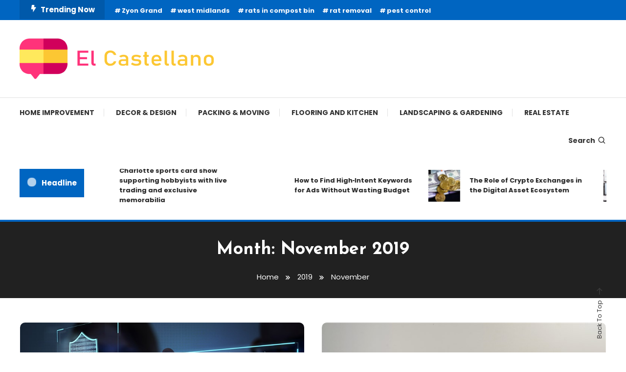

--- FILE ---
content_type: text/html; charset=UTF-8
request_url: http://el-castellano.org/2019/11/
body_size: 90136
content:
<!doctype html>
<html lang="en-US">
<head>
	<meta charset="UTF-8">
	<meta name="viewport" content="width=device-width, initial-scale=1">
	<link rel="profile" href="https://gmpg.org/xfn/11">

	<title>11 - 2019 - El Castellano</title>
<meta name="robots" content="follow, noindex">
<meta property="og:url" content="http://el-castellano.org/2019/11/">
<meta property="og:site_name" content="El Castellano">
<meta property="og:locale" content="en_US">
<meta property="og:type" content="object">
<meta property="og:title" content="11 - 2019 - El Castellano">
<meta property="fb:pages" content="">
<meta property="fb:admins" content="">
<meta property="fb:app_id" content="">
<meta name="twitter:card" content="summary">
<meta name="twitter:site" content="">
<meta name="twitter:creator" content="">
<meta name="twitter:title" content="11 - 2019 - El Castellano">
<link rel='dns-prefetch' href='//fonts.googleapis.com' />
<link rel="alternate" type="application/rss+xml" title="El Castellano &raquo; Feed" href="http://el-castellano.org/feed/" />
<link rel="alternate" type="application/rss+xml" title="El Castellano &raquo; Comments Feed" href="http://el-castellano.org/comments/feed/" />
<script type="text/javascript">
/* <![CDATA[ */
window._wpemojiSettings = {"baseUrl":"https:\/\/s.w.org\/images\/core\/emoji\/14.0.0\/72x72\/","ext":".png","svgUrl":"https:\/\/s.w.org\/images\/core\/emoji\/14.0.0\/svg\/","svgExt":".svg","source":{"concatemoji":"http:\/\/el-castellano.org\/wp-includes\/js\/wp-emoji-release.min.js?ver=6.4.7"}};
/*! This file is auto-generated */
!function(i,n){var o,s,e;function c(e){try{var t={supportTests:e,timestamp:(new Date).valueOf()};sessionStorage.setItem(o,JSON.stringify(t))}catch(e){}}function p(e,t,n){e.clearRect(0,0,e.canvas.width,e.canvas.height),e.fillText(t,0,0);var t=new Uint32Array(e.getImageData(0,0,e.canvas.width,e.canvas.height).data),r=(e.clearRect(0,0,e.canvas.width,e.canvas.height),e.fillText(n,0,0),new Uint32Array(e.getImageData(0,0,e.canvas.width,e.canvas.height).data));return t.every(function(e,t){return e===r[t]})}function u(e,t,n){switch(t){case"flag":return n(e,"\ud83c\udff3\ufe0f\u200d\u26a7\ufe0f","\ud83c\udff3\ufe0f\u200b\u26a7\ufe0f")?!1:!n(e,"\ud83c\uddfa\ud83c\uddf3","\ud83c\uddfa\u200b\ud83c\uddf3")&&!n(e,"\ud83c\udff4\udb40\udc67\udb40\udc62\udb40\udc65\udb40\udc6e\udb40\udc67\udb40\udc7f","\ud83c\udff4\u200b\udb40\udc67\u200b\udb40\udc62\u200b\udb40\udc65\u200b\udb40\udc6e\u200b\udb40\udc67\u200b\udb40\udc7f");case"emoji":return!n(e,"\ud83e\udef1\ud83c\udffb\u200d\ud83e\udef2\ud83c\udfff","\ud83e\udef1\ud83c\udffb\u200b\ud83e\udef2\ud83c\udfff")}return!1}function f(e,t,n){var r="undefined"!=typeof WorkerGlobalScope&&self instanceof WorkerGlobalScope?new OffscreenCanvas(300,150):i.createElement("canvas"),a=r.getContext("2d",{willReadFrequently:!0}),o=(a.textBaseline="top",a.font="600 32px Arial",{});return e.forEach(function(e){o[e]=t(a,e,n)}),o}function t(e){var t=i.createElement("script");t.src=e,t.defer=!0,i.head.appendChild(t)}"undefined"!=typeof Promise&&(o="wpEmojiSettingsSupports",s=["flag","emoji"],n.supports={everything:!0,everythingExceptFlag:!0},e=new Promise(function(e){i.addEventListener("DOMContentLoaded",e,{once:!0})}),new Promise(function(t){var n=function(){try{var e=JSON.parse(sessionStorage.getItem(o));if("object"==typeof e&&"number"==typeof e.timestamp&&(new Date).valueOf()<e.timestamp+604800&&"object"==typeof e.supportTests)return e.supportTests}catch(e){}return null}();if(!n){if("undefined"!=typeof Worker&&"undefined"!=typeof OffscreenCanvas&&"undefined"!=typeof URL&&URL.createObjectURL&&"undefined"!=typeof Blob)try{var e="postMessage("+f.toString()+"("+[JSON.stringify(s),u.toString(),p.toString()].join(",")+"));",r=new Blob([e],{type:"text/javascript"}),a=new Worker(URL.createObjectURL(r),{name:"wpTestEmojiSupports"});return void(a.onmessage=function(e){c(n=e.data),a.terminate(),t(n)})}catch(e){}c(n=f(s,u,p))}t(n)}).then(function(e){for(var t in e)n.supports[t]=e[t],n.supports.everything=n.supports.everything&&n.supports[t],"flag"!==t&&(n.supports.everythingExceptFlag=n.supports.everythingExceptFlag&&n.supports[t]);n.supports.everythingExceptFlag=n.supports.everythingExceptFlag&&!n.supports.flag,n.DOMReady=!1,n.readyCallback=function(){n.DOMReady=!0}}).then(function(){return e}).then(function(){var e;n.supports.everything||(n.readyCallback(),(e=n.source||{}).concatemoji?t(e.concatemoji):e.wpemoji&&e.twemoji&&(t(e.twemoji),t(e.wpemoji)))}))}((window,document),window._wpemojiSettings);
/* ]]> */
</script>
<style id='wp-emoji-styles-inline-css' type='text/css'>

	img.wp-smiley, img.emoji {
		display: inline !important;
		border: none !important;
		box-shadow: none !important;
		height: 1em !important;
		width: 1em !important;
		margin: 0 0.07em !important;
		vertical-align: -0.1em !important;
		background: none !important;
		padding: 0 !important;
	}
</style>
<link rel='stylesheet' id='wp-block-library-css' href='http://el-castellano.org/wp-includes/css/dist/block-library/style.min.css?ver=6.4.7' type='text/css' media='all' />
<style id='classic-theme-styles-inline-css' type='text/css'>
/*! This file is auto-generated */
.wp-block-button__link{color:#fff;background-color:#32373c;border-radius:9999px;box-shadow:none;text-decoration:none;padding:calc(.667em + 2px) calc(1.333em + 2px);font-size:1.125em}.wp-block-file__button{background:#32373c;color:#fff;text-decoration:none}
</style>
<style id='global-styles-inline-css' type='text/css'>
body{--wp--preset--color--black: #000000;--wp--preset--color--cyan-bluish-gray: #abb8c3;--wp--preset--color--white: #ffffff;--wp--preset--color--pale-pink: #f78da7;--wp--preset--color--vivid-red: #cf2e2e;--wp--preset--color--luminous-vivid-orange: #ff6900;--wp--preset--color--luminous-vivid-amber: #fcb900;--wp--preset--color--light-green-cyan: #7bdcb5;--wp--preset--color--vivid-green-cyan: #00d084;--wp--preset--color--pale-cyan-blue: #8ed1fc;--wp--preset--color--vivid-cyan-blue: #0693e3;--wp--preset--color--vivid-purple: #9b51e0;--wp--preset--gradient--vivid-cyan-blue-to-vivid-purple: linear-gradient(135deg,rgba(6,147,227,1) 0%,rgb(155,81,224) 100%);--wp--preset--gradient--light-green-cyan-to-vivid-green-cyan: linear-gradient(135deg,rgb(122,220,180) 0%,rgb(0,208,130) 100%);--wp--preset--gradient--luminous-vivid-amber-to-luminous-vivid-orange: linear-gradient(135deg,rgba(252,185,0,1) 0%,rgba(255,105,0,1) 100%);--wp--preset--gradient--luminous-vivid-orange-to-vivid-red: linear-gradient(135deg,rgba(255,105,0,1) 0%,rgb(207,46,46) 100%);--wp--preset--gradient--very-light-gray-to-cyan-bluish-gray: linear-gradient(135deg,rgb(238,238,238) 0%,rgb(169,184,195) 100%);--wp--preset--gradient--cool-to-warm-spectrum: linear-gradient(135deg,rgb(74,234,220) 0%,rgb(151,120,209) 20%,rgb(207,42,186) 40%,rgb(238,44,130) 60%,rgb(251,105,98) 80%,rgb(254,248,76) 100%);--wp--preset--gradient--blush-light-purple: linear-gradient(135deg,rgb(255,206,236) 0%,rgb(152,150,240) 100%);--wp--preset--gradient--blush-bordeaux: linear-gradient(135deg,rgb(254,205,165) 0%,rgb(254,45,45) 50%,rgb(107,0,62) 100%);--wp--preset--gradient--luminous-dusk: linear-gradient(135deg,rgb(255,203,112) 0%,rgb(199,81,192) 50%,rgb(65,88,208) 100%);--wp--preset--gradient--pale-ocean: linear-gradient(135deg,rgb(255,245,203) 0%,rgb(182,227,212) 50%,rgb(51,167,181) 100%);--wp--preset--gradient--electric-grass: linear-gradient(135deg,rgb(202,248,128) 0%,rgb(113,206,126) 100%);--wp--preset--gradient--midnight: linear-gradient(135deg,rgb(2,3,129) 0%,rgb(40,116,252) 100%);--wp--preset--font-size--small: 13px;--wp--preset--font-size--medium: 20px;--wp--preset--font-size--large: 36px;--wp--preset--font-size--x-large: 42px;--wp--preset--spacing--20: 0.44rem;--wp--preset--spacing--30: 0.67rem;--wp--preset--spacing--40: 1rem;--wp--preset--spacing--50: 1.5rem;--wp--preset--spacing--60: 2.25rem;--wp--preset--spacing--70: 3.38rem;--wp--preset--spacing--80: 5.06rem;--wp--preset--shadow--natural: 6px 6px 9px rgba(0, 0, 0, 0.2);--wp--preset--shadow--deep: 12px 12px 50px rgba(0, 0, 0, 0.4);--wp--preset--shadow--sharp: 6px 6px 0px rgba(0, 0, 0, 0.2);--wp--preset--shadow--outlined: 6px 6px 0px -3px rgba(255, 255, 255, 1), 6px 6px rgba(0, 0, 0, 1);--wp--preset--shadow--crisp: 6px 6px 0px rgba(0, 0, 0, 1);}:where(.is-layout-flex){gap: 0.5em;}:where(.is-layout-grid){gap: 0.5em;}body .is-layout-flow > .alignleft{float: left;margin-inline-start: 0;margin-inline-end: 2em;}body .is-layout-flow > .alignright{float: right;margin-inline-start: 2em;margin-inline-end: 0;}body .is-layout-flow > .aligncenter{margin-left: auto !important;margin-right: auto !important;}body .is-layout-constrained > .alignleft{float: left;margin-inline-start: 0;margin-inline-end: 2em;}body .is-layout-constrained > .alignright{float: right;margin-inline-start: 2em;margin-inline-end: 0;}body .is-layout-constrained > .aligncenter{margin-left: auto !important;margin-right: auto !important;}body .is-layout-constrained > :where(:not(.alignleft):not(.alignright):not(.alignfull)){max-width: var(--wp--style--global--content-size);margin-left: auto !important;margin-right: auto !important;}body .is-layout-constrained > .alignwide{max-width: var(--wp--style--global--wide-size);}body .is-layout-flex{display: flex;}body .is-layout-flex{flex-wrap: wrap;align-items: center;}body .is-layout-flex > *{margin: 0;}body .is-layout-grid{display: grid;}body .is-layout-grid > *{margin: 0;}:where(.wp-block-columns.is-layout-flex){gap: 2em;}:where(.wp-block-columns.is-layout-grid){gap: 2em;}:where(.wp-block-post-template.is-layout-flex){gap: 1.25em;}:where(.wp-block-post-template.is-layout-grid){gap: 1.25em;}.has-black-color{color: var(--wp--preset--color--black) !important;}.has-cyan-bluish-gray-color{color: var(--wp--preset--color--cyan-bluish-gray) !important;}.has-white-color{color: var(--wp--preset--color--white) !important;}.has-pale-pink-color{color: var(--wp--preset--color--pale-pink) !important;}.has-vivid-red-color{color: var(--wp--preset--color--vivid-red) !important;}.has-luminous-vivid-orange-color{color: var(--wp--preset--color--luminous-vivid-orange) !important;}.has-luminous-vivid-amber-color{color: var(--wp--preset--color--luminous-vivid-amber) !important;}.has-light-green-cyan-color{color: var(--wp--preset--color--light-green-cyan) !important;}.has-vivid-green-cyan-color{color: var(--wp--preset--color--vivid-green-cyan) !important;}.has-pale-cyan-blue-color{color: var(--wp--preset--color--pale-cyan-blue) !important;}.has-vivid-cyan-blue-color{color: var(--wp--preset--color--vivid-cyan-blue) !important;}.has-vivid-purple-color{color: var(--wp--preset--color--vivid-purple) !important;}.has-black-background-color{background-color: var(--wp--preset--color--black) !important;}.has-cyan-bluish-gray-background-color{background-color: var(--wp--preset--color--cyan-bluish-gray) !important;}.has-white-background-color{background-color: var(--wp--preset--color--white) !important;}.has-pale-pink-background-color{background-color: var(--wp--preset--color--pale-pink) !important;}.has-vivid-red-background-color{background-color: var(--wp--preset--color--vivid-red) !important;}.has-luminous-vivid-orange-background-color{background-color: var(--wp--preset--color--luminous-vivid-orange) !important;}.has-luminous-vivid-amber-background-color{background-color: var(--wp--preset--color--luminous-vivid-amber) !important;}.has-light-green-cyan-background-color{background-color: var(--wp--preset--color--light-green-cyan) !important;}.has-vivid-green-cyan-background-color{background-color: var(--wp--preset--color--vivid-green-cyan) !important;}.has-pale-cyan-blue-background-color{background-color: var(--wp--preset--color--pale-cyan-blue) !important;}.has-vivid-cyan-blue-background-color{background-color: var(--wp--preset--color--vivid-cyan-blue) !important;}.has-vivid-purple-background-color{background-color: var(--wp--preset--color--vivid-purple) !important;}.has-black-border-color{border-color: var(--wp--preset--color--black) !important;}.has-cyan-bluish-gray-border-color{border-color: var(--wp--preset--color--cyan-bluish-gray) !important;}.has-white-border-color{border-color: var(--wp--preset--color--white) !important;}.has-pale-pink-border-color{border-color: var(--wp--preset--color--pale-pink) !important;}.has-vivid-red-border-color{border-color: var(--wp--preset--color--vivid-red) !important;}.has-luminous-vivid-orange-border-color{border-color: var(--wp--preset--color--luminous-vivid-orange) !important;}.has-luminous-vivid-amber-border-color{border-color: var(--wp--preset--color--luminous-vivid-amber) !important;}.has-light-green-cyan-border-color{border-color: var(--wp--preset--color--light-green-cyan) !important;}.has-vivid-green-cyan-border-color{border-color: var(--wp--preset--color--vivid-green-cyan) !important;}.has-pale-cyan-blue-border-color{border-color: var(--wp--preset--color--pale-cyan-blue) !important;}.has-vivid-cyan-blue-border-color{border-color: var(--wp--preset--color--vivid-cyan-blue) !important;}.has-vivid-purple-border-color{border-color: var(--wp--preset--color--vivid-purple) !important;}.has-vivid-cyan-blue-to-vivid-purple-gradient-background{background: var(--wp--preset--gradient--vivid-cyan-blue-to-vivid-purple) !important;}.has-light-green-cyan-to-vivid-green-cyan-gradient-background{background: var(--wp--preset--gradient--light-green-cyan-to-vivid-green-cyan) !important;}.has-luminous-vivid-amber-to-luminous-vivid-orange-gradient-background{background: var(--wp--preset--gradient--luminous-vivid-amber-to-luminous-vivid-orange) !important;}.has-luminous-vivid-orange-to-vivid-red-gradient-background{background: var(--wp--preset--gradient--luminous-vivid-orange-to-vivid-red) !important;}.has-very-light-gray-to-cyan-bluish-gray-gradient-background{background: var(--wp--preset--gradient--very-light-gray-to-cyan-bluish-gray) !important;}.has-cool-to-warm-spectrum-gradient-background{background: var(--wp--preset--gradient--cool-to-warm-spectrum) !important;}.has-blush-light-purple-gradient-background{background: var(--wp--preset--gradient--blush-light-purple) !important;}.has-blush-bordeaux-gradient-background{background: var(--wp--preset--gradient--blush-bordeaux) !important;}.has-luminous-dusk-gradient-background{background: var(--wp--preset--gradient--luminous-dusk) !important;}.has-pale-ocean-gradient-background{background: var(--wp--preset--gradient--pale-ocean) !important;}.has-electric-grass-gradient-background{background: var(--wp--preset--gradient--electric-grass) !important;}.has-midnight-gradient-background{background: var(--wp--preset--gradient--midnight) !important;}.has-small-font-size{font-size: var(--wp--preset--font-size--small) !important;}.has-medium-font-size{font-size: var(--wp--preset--font-size--medium) !important;}.has-large-font-size{font-size: var(--wp--preset--font-size--large) !important;}.has-x-large-font-size{font-size: var(--wp--preset--font-size--x-large) !important;}
.wp-block-navigation a:where(:not(.wp-element-button)){color: inherit;}
:where(.wp-block-post-template.is-layout-flex){gap: 1.25em;}:where(.wp-block-post-template.is-layout-grid){gap: 1.25em;}
:where(.wp-block-columns.is-layout-flex){gap: 2em;}:where(.wp-block-columns.is-layout-grid){gap: 2em;}
.wp-block-pullquote{font-size: 1.5em;line-height: 1.6;}
</style>
<link rel='stylesheet' id='contact-form-7-css' href='http://el-castellano.org/wp-content/plugins/contact-form-7/includes/css/styles.css?ver=5.9.3' type='text/css' media='all' />
<link rel='stylesheet' id='color-magazine-fonts-css' href='https://fonts.googleapis.com/css?family=Josefin+Sans%3A400%2C700%7CPoppins%3A300%2C400%2C400i%2C500%2C700&#038;subset=latin%2Clatin-ext' type='text/css' media='all' />
<link rel='stylesheet' id='box-icons-css' href='http://el-castellano.org/wp-content/themes/color-magazine/assets/library/box-icons/css/boxicons.min.css?ver=2.1.4' type='text/css' media='all' />
<link rel='stylesheet' id='lightslider-style-css' href='http://el-castellano.org/wp-content/themes/color-magazine/assets/library/lightslider/css/lightslider.min.css?ver=6.4.7' type='text/css' media='all' />
<link rel='stylesheet' id='preloader-css' href='http://el-castellano.org/wp-content/themes/color-magazine/assets/css/min/mt-preloader.min.css?ver=1.0.6' type='text/css' media='all' />
<link rel='stylesheet' id='color-magazine-style-css' href='http://el-castellano.org/wp-content/themes/color-magazine/style.css?ver=1.0.6' type='text/css' media='all' />
<style id='color-magazine-style-inline-css' type='text/css'>
.category-button.cb-cat-25 a{background:#3b2d1b}
.category-button.cb-cat-25 a:hover{background:#090000}
#site-navigation ul li.cb-cat-25 .menu-item-description{background:#3b2d1b}
#site-navigation ul li.cb-cat-25 .menu-item-description:after{border-top-color:#3b2d1b}
.category-button.cb-cat-24 a{background:#3b2d1b}
.category-button.cb-cat-24 a:hover{background:#090000}
#site-navigation ul li.cb-cat-24 .menu-item-description{background:#3b2d1b}
#site-navigation ul li.cb-cat-24 .menu-item-description:after{border-top-color:#3b2d1b}
.category-button.cb-cat-10 a{background:#3b2d1b}
.category-button.cb-cat-10 a:hover{background:#090000}
#site-navigation ul li.cb-cat-10 .menu-item-description{background:#3b2d1b}
#site-navigation ul li.cb-cat-10 .menu-item-description:after{border-top-color:#3b2d1b}
.category-button.cb-cat-36 a{background:#3b2d1b}
.category-button.cb-cat-36 a:hover{background:#090000}
#site-navigation ul li.cb-cat-36 .menu-item-description{background:#3b2d1b}
#site-navigation ul li.cb-cat-36 .menu-item-description:after{border-top-color:#3b2d1b}
.category-button.cb-cat-3 a{background:#3b2d1b}
.category-button.cb-cat-3 a:hover{background:#090000}
#site-navigation ul li.cb-cat-3 .menu-item-description{background:#3b2d1b}
#site-navigation ul li.cb-cat-3 .menu-item-description:after{border-top-color:#3b2d1b}
.category-button.cb-cat-1 a{background:#3b2d1b}
.category-button.cb-cat-1 a:hover{background:#090000}
#site-navigation ul li.cb-cat-1 .menu-item-description{background:#3b2d1b}
#site-navigation ul li.cb-cat-1 .menu-item-description:after{border-top-color:#3b2d1b}
.category-button.cb-cat-37 a{background:#3b2d1b}
.category-button.cb-cat-37 a:hover{background:#090000}
#site-navigation ul li.cb-cat-37 .menu-item-description{background:#3b2d1b}
#site-navigation ul li.cb-cat-37 .menu-item-description:after{border-top-color:#3b2d1b}
.category-button.cb-cat-5 a{background:#3b2d1b}
.category-button.cb-cat-5 a:hover{background:#090000}
#site-navigation ul li.cb-cat-5 .menu-item-description{background:#3b2d1b}
#site-navigation ul li.cb-cat-5 .menu-item-description:after{border-top-color:#3b2d1b}
.category-button.cb-cat-22 a{background:#3b2d1b}
.category-button.cb-cat-22 a:hover{background:#090000}
#site-navigation ul li.cb-cat-22 .menu-item-description{background:#3b2d1b}
#site-navigation ul li.cb-cat-22 .menu-item-description:after{border-top-color:#3b2d1b}
.category-button.cb-cat-23 a{background:#3b2d1b}
.category-button.cb-cat-23 a:hover{background:#090000}
#site-navigation ul li.cb-cat-23 .menu-item-description{background:#3b2d1b}
#site-navigation ul li.cb-cat-23 .menu-item-description:after{border-top-color:#3b2d1b}
.category-button.cb-cat-26 a{background:#3b2d1b}
.category-button.cb-cat-26 a:hover{background:#090000}
#site-navigation ul li.cb-cat-26 .menu-item-description{background:#3b2d1b}
#site-navigation ul li.cb-cat-26 .menu-item-description:after{border-top-color:#3b2d1b}
.category-button.cb-cat-27 a{background:#3b2d1b}
.category-button.cb-cat-27 a:hover{background:#090000}
#site-navigation ul li.cb-cat-27 .menu-item-description{background:#3b2d1b}
#site-navigation ul li.cb-cat-27 .menu-item-description:after{border-top-color:#3b2d1b}
.category-button.cb-cat-2 a{background:#3b2d1b}
.category-button.cb-cat-2 a:hover{background:#090000}
#site-navigation ul li.cb-cat-2 .menu-item-description{background:#3b2d1b}
#site-navigation ul li.cb-cat-2 .menu-item-description:after{border-top-color:#3b2d1b}
.category-button.cb-cat-29 a{background:#3b2d1b}
.category-button.cb-cat-29 a:hover{background:#090000}
#site-navigation ul li.cb-cat-29 .menu-item-description{background:#3b2d1b}
#site-navigation ul li.cb-cat-29 .menu-item-description:after{border-top-color:#3b2d1b}
.category-button.cb-cat-6 a{background:#3b2d1b}
.category-button.cb-cat-6 a:hover{background:#090000}
#site-navigation ul li.cb-cat-6 .menu-item-description{background:#3b2d1b}
#site-navigation ul li.cb-cat-6 .menu-item-description:after{border-top-color:#3b2d1b}
.category-button.cb-cat-31 a{background:#3b2d1b}
.category-button.cb-cat-31 a:hover{background:#090000}
#site-navigation ul li.cb-cat-31 .menu-item-description{background:#3b2d1b}
#site-navigation ul li.cb-cat-31 .menu-item-description:after{border-top-color:#3b2d1b}
.category-button.cb-cat-35 a{background:#3b2d1b}
.category-button.cb-cat-35 a:hover{background:#090000}
#site-navigation ul li.cb-cat-35 .menu-item-description{background:#3b2d1b}
#site-navigation ul li.cb-cat-35 .menu-item-description:after{border-top-color:#3b2d1b}
.category-button.cb-cat-32 a{background:#3b2d1b}
.category-button.cb-cat-32 a:hover{background:#090000}
#site-navigation ul li.cb-cat-32 .menu-item-description{background:#3b2d1b}
#site-navigation ul li.cb-cat-32 .menu-item-description:after{border-top-color:#3b2d1b}
.category-button.cb-cat-28 a{background:#3b2d1b}
.category-button.cb-cat-28 a:hover{background:#090000}
#site-navigation ul li.cb-cat-28 .menu-item-description{background:#3b2d1b}
#site-navigation ul li.cb-cat-28 .menu-item-description:after{border-top-color:#3b2d1b}
.category-button.cb-cat-4 a{background:#3b2d1b}
.category-button.cb-cat-4 a:hover{background:#090000}
#site-navigation ul li.cb-cat-4 .menu-item-description{background:#3b2d1b}
#site-navigation ul li.cb-cat-4 .menu-item-description:after{border-top-color:#3b2d1b}
.category-button.cb-cat-15 a{background:#3b2d1b}
.category-button.cb-cat-15 a:hover{background:#090000}
#site-navigation ul li.cb-cat-15 .menu-item-description{background:#3b2d1b}
#site-navigation ul li.cb-cat-15 .menu-item-description:after{border-top-color:#3b2d1b}
.category-button.cb-cat-7 a{background:#3b2d1b}
.category-button.cb-cat-7 a:hover{background:#090000}
#site-navigation ul li.cb-cat-7 .menu-item-description{background:#3b2d1b}
#site-navigation ul li.cb-cat-7 .menu-item-description:after{border-top-color:#3b2d1b}
.category-button.cb-cat-11 a{background:#3b2d1b}
.category-button.cb-cat-11 a:hover{background:#090000}
#site-navigation ul li.cb-cat-11 .menu-item-description{background:#3b2d1b}
#site-navigation ul li.cb-cat-11 .menu-item-description:after{border-top-color:#3b2d1b}
.category-button.cb-cat-30 a{background:#3b2d1b}
.category-button.cb-cat-30 a:hover{background:#090000}
#site-navigation ul li.cb-cat-30 .menu-item-description{background:#3b2d1b}
#site-navigation ul li.cb-cat-30 .menu-item-description:after{border-top-color:#3b2d1b}
.category-button.cb-cat-34 a{background:#3b2d1b}
.category-button.cb-cat-34 a:hover{background:#090000}
#site-navigation ul li.cb-cat-34 .menu-item-description{background:#3b2d1b}
#site-navigation ul li.cb-cat-34 .menu-item-description:after{border-top-color:#3b2d1b}
a,a:hover,a:focus,a:active,.entry-cat .cat-links a:hover,.entry-cat a:hover,.byline a:hover,.posted-on a:hover,.entry-footer a:hover,.comment-author .fn .url:hover,.commentmetadata .comment-edit-link,#cancel-comment-reply-link,#cancel-comment-reply-link:before,.logged-in-as a,.widget a:hover,.widget a:hover::before,.widget li:hover::before,#top-navigation ul li a:hover,.mt-social-icon-wrap li a:hover,.mt-search-icon:hover,.mt-form-close a:hover,.menu-toggle:hover,#site-navigation ul li:hover>a,#site-navigation ul li.current-menu-item>a,#site-navigation ul li.current_page_ancestor>a,#site-navigation ul li.current-menu-ancestor>a,#site-navigation ul li.current_page_item>a,#site-navigation ul li.focus>a,.entry-title a:hover,.cat-links a:hover,.entry-meta a:hover,.entry-footer .mt-readmore-btn:hover,.btn-wrapper a:hover,.mt-readmore-btn:hover,.navigation.pagination .nav-links .page-numbers.current,.navigation.pagination .nav-links a.page-numbers:hover,.breadcrumbs a:hover,#footer-menu li a:hover,#top-footer a:hover,.color_magazine_latest_posts .mt-post-title a:hover,#mt-scrollup:hover,.mt-site-mode-wrap .mt-mode-toggle:hover,.mt-site-mode-wrap .mt-mode-toggle:checked:hover,.has-thumbnail .post-info-wrap .entry-title a:hover,.front-slider-block .post-info-wrap .entry-title a:hover{color:#0065C1}
.widget_search .search-submit,.widget_search .search-submit:hover,.widget_tag_cloud .tagcloud a:hover,.widget.widget_tag_cloud a:hover,.navigation.pagination .nav-links .page-numbers.current,.navigation.pagination .nav-links a.page-numbers:hover,.error-404.not-found,.color-magazine_social_media a:hover{border-color:#0065C1}
.edit-link .post-edit-link,.reply .comment-reply-link,.widget_search .search-submit,.widget_search .search-submit:hover,.widget_tag_cloud .tagcloud a:hover,.widget.widget_tag_cloud a:hover,#top-header,.mt-menu-search .mt-form-wrap .search-form .search-submit,.mt-menu-search .mt-form-wrap .search-form .search-submit:hover,#site-navigation .menu-item-description,.mt-ticker-label,.post-cats-list a,.front-slider-block .lSAction>a:hover,.top-featured-post-wrap .post-thumbnail .post-number,article.sticky::before,#secondary .widget .widget-title::before,.mt-related-post-title:before,#colophon .widget .widget-title:before,.features-post-title:before,.cvmm-block-title.layout--default:before,.color-magazine_social_media a:hover{background:#0065C1}
.mt-site-dark-mode .widget_archive a:hover,.mt-site-dark-mode .widget_categories a:hover,.mt-site-dark-mode .widget_recent_entries a:hover,.mt-site-dark-mode .widget_meta a,.mt-site-dark-mode .widget_recent_comments li:hover,.mt-site-dark-mode .widget_rss li,.mt-site-dark-mode .widget_pages li a:hover,.mt-site-dark-mode .widget_nav_menu li a:hover,.mt-site-dark-mode .wp-block-latest-posts li a:hover,.mt-site-dark-mode .wp-block-archives li a:hover,.mt-site-dark-mode .wp-block-categories li a:hover,.mt-site-dark-mode .wp-block-page-list li a:hover,.mt-site-dark-mode .wp-block-latest-comments li:hover,.mt-site-dark-mode #site-navigation ul li a:hover,.mt-site-dark-mode .site-title a:hover,.mt-site-dark-mode .entry-title a:hover,.mt-site-dark-mode .cvmm-post-title a:hover,.mt-site-dark-mode .mt-social-icon-wrap li a:hover,.mt-site-dark-mode .mt-search-icon a:hover,.mt-site-dark-mode .ticker-post-title a:hover,.single.mt-site-dark-mode .mt-author-box .mt-author-info .mt-author-name a:hover,.mt-site-dark-mode .mt-site-mode-wrap .mt-mode-toggle:hover,.mt-site-dark-mode .mt-site-mode-wrap .mt-mode-toggle:checked:hover{color:#0065C1 !important}
#site-navigation .menu-item-description::after,.mt-custom-page-header{border-top-color:#0065C1}
.mt-container{width:1300px}.site-layout--boxed #page{width:1200px}#primary,.home.blog #primary{width:70%}#secondary,.home.blog #secondary{width:27%}
</style>
<link rel='stylesheet' id='color-magazine-responsive-style-css' href='http://el-castellano.org/wp-content/themes/color-magazine/assets/css/min/mt-responsive.min.css?ver=1.0.6' type='text/css' media='all' />
<script type="text/javascript" src="http://el-castellano.org/wp-includes/js/jquery/jquery.min.js?ver=3.7.1" id="jquery-core-js"></script>
<script type="text/javascript" src="http://el-castellano.org/wp-includes/js/jquery/jquery-migrate.min.js?ver=3.4.1" id="jquery-migrate-js"></script>
			<link rel="next" href="http://el-castellano.org/2019/11/page/2/">
		<link rel="https://api.w.org/" href="http://el-castellano.org/wp-json/" /><link rel="EditURI" type="application/rsd+xml" title="RSD" href="http://el-castellano.org/xmlrpc.php?rsd" />
<meta name="generator" content="WordPress 6.4.7" />
		<style type="text/css">
					.site-title,
			.site-description {
				position: absolute;
				clip: rect(1px, 1px, 1px, 1px);
			}
				</style>
		<link rel="icon" href="http://el-castellano.org/wp-content/uploads/2023/06/cropped-El-Castellano-32x32.png" sizes="32x32" />
<link rel="icon" href="http://el-castellano.org/wp-content/uploads/2023/06/cropped-El-Castellano-192x192.png" sizes="192x192" />
<link rel="apple-touch-icon" href="http://el-castellano.org/wp-content/uploads/2023/06/cropped-El-Castellano-180x180.png" />
<meta name="msapplication-TileImage" content="http://el-castellano.org/wp-content/uploads/2023/06/cropped-El-Castellano-270x270.png" />

<meta name="google-site-verification" content="iIVTrZSFYNalF5Ab99aEcjyISGL3fojQ0FEm82qIy3E" /></head>

<body class="archive date wp-custom-logo hfeed site-layout--wide no-sidebar mt-archive--masonry-style">

	        <div id="preloader-background">
	            <div class="preloader-wrapper">
	            		                            <div class="mt-wave">
	                                <div class="mt-rect mt-rect1"></div>
	                                <div class="mt-rect mt-rect2"></div>
	                                <div class="mt-rect mt-rect3"></div>
	                                <div class="mt-rect mt-rect4"></div>
	                                <div class="mt-rect mt-rect5"></div>
	                            </div>
	                            	            </div><!-- .preloader-wrapper -->
	        </div><!-- #preloader-background -->
	
<div id="page" class="site">
<a class="skip-link screen-reader-text" href="#content">Skip To Content</a>
	
<div id="top-header" class="top-header-wrap mt-clearfix">
    <div class="mt-container">
        <div class="trending-wrapper tag-before-icon">
    <span class="wrap-label"><i class="bx bxs-bolt" aria-hidden="true"></i>Trending Now</span>
    <div class="tags-wrapper">
        <span class="head-tags-links"><a href="http://el-castellano.org/tag/zyon-grand/" rel="tag">Zyon Grand</a><a href="http://el-castellano.org/tag/west-midlands/" rel="tag">west midlands</a><a href="http://el-castellano.org/tag/rats-in-compost-bin/" rel="tag">rats in compost bin</a><a href="http://el-castellano.org/tag/rat-removal/" rel="tag">rat removal</a><a href="http://el-castellano.org/tag/pest-control/" rel="tag">pest control</a></span>    </div><!-- .tags-wrapper -->
</div><!-- .trending-wrapper -->
<nav id="top-navigation" class="top-header-nav mt-clearfix">
    </nav><!-- #top-navigation -->    </div><!-- mt-container -->
</div><!-- #top-header -->
<header id="masthead" class="site-header " >
    <div class="mt-logo-row-wrapper mt-clearfix">

        <div class="logo-ads-wrap">
            <div class="mt-container">
                <div class="site-branding">
                    <a href="http://el-castellano.org/" class="custom-logo-link" rel="home"><img width="400" height="98" src="http://el-castellano.org/wp-content/uploads/2023/06/El-Castellano-e1717672375688.png" class="custom-logo" alt="El Castellano" decoding="async" /></a>                            <p class="site-title"><a href="http://el-castellano.org/" rel="home">El Castellano</a></p>
                                                <p class="site-description">All About Home</p>
                                    </div><!-- .site-branding -->
                <div class="header-widget-wrapper">
                                    </div>
            </div> <!-- mt-container -->
        </div><!-- .logo-ads-wrap -->

        <div class="mt-social-menu-wrapper">
            <div class="mt-container">

                <div class="mt-main-menu-wrapper">
                                        <div class="menu-toggle"><a href="javascript:void(0)"><i class="bx bx-menu"></i>Menu</a></div>
                    <nav itemscope id="site-navigation" class="main-navigation">
                        <div class="menu-home-container"><ul id="primary-menu" class="menu"><li id="menu-item-102" class="menu-item menu-item-type-taxonomy menu-item-object-category menu-item-102 cb-cat-2"><a href="http://el-castellano.org/category/home-improvement/">Home Improvement</a></li>
<li id="menu-item-103" class="menu-item menu-item-type-taxonomy menu-item-object-category menu-item-103 cb-cat-3"><a href="http://el-castellano.org/category/decor-design/">Decor &#038; Design</a></li>
<li id="menu-item-104" class="menu-item menu-item-type-taxonomy menu-item-object-category menu-item-104 cb-cat-4"><a href="http://el-castellano.org/category/packing-moving/">Packing &#038; Moving</a></li>
<li id="menu-item-105" class="menu-item menu-item-type-taxonomy menu-item-object-category menu-item-105 cb-cat-5"><a href="http://el-castellano.org/category/flooring-and-kitchen/">Flooring and kitchen</a></li>
<li id="menu-item-106" class="menu-item menu-item-type-taxonomy menu-item-object-category menu-item-106 cb-cat-6"><a href="http://el-castellano.org/category/landscaping-gardening/">Landscaping &#038; Gardening</a></li>
<li id="menu-item-107" class="menu-item menu-item-type-taxonomy menu-item-object-category menu-item-107 cb-cat-7"><a href="http://el-castellano.org/category/real-estate/">Real Estate</a></li>
</ul></div>                    </nav><!-- #site-navigation -->
                </div><!-- .mt-main-menu-wrapper -->

                <div class="mt-social-search-wrapper">
                    <div class="mt-menu-search">
	<div class="mt-search-icon"><a href="javascript:void(0)">Search<i class='bx bx-search'></i></a></div>
	<div class="mt-form-wrap">
		<div class="mt-form-close"><a href="javascript:void(0)"><i class='bx bx-x'></i></a></div>
		<form role="search" method="get" class="search-form" action="http://el-castellano.org/">
				<label>
					<span class="screen-reader-text">Search for:</span>
					<input type="search" class="search-field" placeholder="Search &hellip;" value="" name="s" />
				</label>
				<input type="submit" class="search-submit" value="Search" />
			</form>	</div><!-- .mt-form-wrap -->
</div><!-- .mt-menu-search -->                </div><!-- .mt-social-search-wrapper -->
                
            </div><!--.mt-container -->
        </div><!--.mt-social-menu-wrapper -->
         
    </div><!--.mt-logo-row-wrapper -->
</header><!-- #masthead -->

<div class="mt-header-ticker-wrapper ">
    <div class="mt-container">
        <div class="mt-ticker-label"><div class="ticker-spinner"><div class="ticker-bounce1"></div><div class="ticker-bounce2"></div></div>Headline</div>        <div class="ticker-posts-wrap">
                                <div class="ticker-post-thumb-wrap">
                        <div class="ticker-post-thumb">
                                                    </div>
                        <div class="ticker-post-title-wrap">
                            <div class="ticker-post-title">
                                <a href="http://el-castellano.org/charlotte-sports-card-show-supporting-hobbyists-with-live-trading-and-exclusive-memorabilia/">Charlotte sports card show supporting hobbyists with live trading and exclusive memorabilia</a>
                            </div>
                        </div><!-- ticker-post-title-wrap -->
                    </div><!-- .ticker-post-thumb-wrap -->
                                <div class="ticker-post-thumb-wrap">
                        <div class="ticker-post-thumb">
                                                    </div>
                        <div class="ticker-post-title-wrap">
                            <div class="ticker-post-title">
                                <a href="http://el-castellano.org/how-to-find-high%e2%80%91intent-keywords-for-ads-without-wasting-budget/">How to Find High‑Intent Keywords for Ads Without Wasting Budget</a>
                            </div>
                        </div><!-- ticker-post-title-wrap -->
                    </div><!-- .ticker-post-thumb-wrap -->
                                <div class="ticker-post-thumb-wrap">
                        <div class="ticker-post-thumb">
                            <img width="150" height="150" src="http://el-castellano.org/wp-content/uploads/2025/12/bitcoin4-150x150.jpg" class="attachment-thumbnail size-thumbnail wp-post-image" alt="" decoding="async" />                        </div>
                        <div class="ticker-post-title-wrap">
                            <div class="ticker-post-title">
                                <a href="http://el-castellano.org/the-role-of-crypto-exchanges-in-the-digital-asset-ecosystem/">The Role of Crypto Exchanges in the Digital Asset Ecosystem</a>
                            </div>
                        </div><!-- ticker-post-title-wrap -->
                    </div><!-- .ticker-post-thumb-wrap -->
                                <div class="ticker-post-thumb-wrap">
                        <div class="ticker-post-thumb">
                            <img width="150" height="150" src="http://el-castellano.org/wp-content/uploads/2024/07/image-150x150.png" class="attachment-thumbnail size-thumbnail wp-post-image" alt="" decoding="async" />                        </div>
                        <div class="ticker-post-title-wrap">
                            <div class="ticker-post-title">
                                <a href="http://el-castellano.org/forex-trading-education-empowering-traders-with-knowledge-to-make-informed-decisions/">Forex Trading Education Empowering Traders With Knowledge to Make Informed Decisions</a>
                            </div>
                        </div><!-- ticker-post-title-wrap -->
                    </div><!-- .ticker-post-thumb-wrap -->
                                <div class="ticker-post-thumb-wrap">
                        <div class="ticker-post-thumb">
                            <img width="150" height="150" src="http://el-castellano.org/wp-content/uploads/2025/12/Image-1-150x150.jpg" class="attachment-thumbnail size-thumbnail wp-post-image" alt="" decoding="async" />                        </div>
                        <div class="ticker-post-title-wrap">
                            <div class="ticker-post-title">
                                <a href="http://el-castellano.org/discover-modern-comfort-at-lentor-gardens-residences/">Discover Modern Comfort at Lentor Gardens Residences</a>
                            </div>
                        </div><!-- ticker-post-title-wrap -->
                    </div><!-- .ticker-post-thumb-wrap -->
                                <div class="ticker-post-thumb-wrap">
                        <div class="ticker-post-thumb">
                            <img width="150" height="150" src="http://el-castellano.org/wp-content/uploads/2025/12/Image-150x150.jpg" class="attachment-thumbnail size-thumbnail wp-post-image" alt="" decoding="async" />                        </div>
                        <div class="ticker-post-title-wrap">
                            <div class="ticker-post-title">
                                <a href="http://el-castellano.org/vela-one-why-its-the-ideal-choice-for-expats-in-singapore/">Vela One: Why It’s the Ideal Choice for Expats in Singapore</a>
                            </div>
                        </div><!-- ticker-post-title-wrap -->
                    </div><!-- .ticker-post-thumb-wrap -->
                                <div class="ticker-post-thumb-wrap">
                        <div class="ticker-post-thumb">
                            <img width="150" height="150" src="http://el-castellano.org/wp-content/uploads/2025/09/Screenshot-Capture-2025-09-24-15-21-20-150x150.png" class="attachment-thumbnail size-thumbnail wp-post-image" alt="" decoding="async" />                        </div>
                        <div class="ticker-post-title-wrap">
                            <div class="ticker-post-title">
                                <a href="http://el-castellano.org/elevating-lifestyle-serenity-and-convenience-combined-at-lentor-gardens-residences/">Elevating Lifestyle: Serenity and Convenience Combined at Lentor Gardens Residences</a>
                            </div>
                        </div><!-- ticker-post-title-wrap -->
                    </div><!-- .ticker-post-thumb-wrap -->
                                <div class="ticker-post-thumb-wrap">
                        <div class="ticker-post-thumb">
                                                    </div>
                        <div class="ticker-post-title-wrap">
                            <div class="ticker-post-title">
                                <a href="http://el-castellano.org/terra-hill-a-sophisticated-retreat-in-singapores-urban-landscape/">Terra Hill: A Sophisticated Retreat in Singapore’s Urban Landscape</a>
                            </div>
                        </div><!-- ticker-post-title-wrap -->
                    </div><!-- .ticker-post-thumb-wrap -->
                                <div class="ticker-post-thumb-wrap">
                        <div class="ticker-post-thumb">
                                                    </div>
                        <div class="ticker-post-title-wrap">
                            <div class="ticker-post-title">
                                <a href="http://el-castellano.org/affordable-heating-solutions-providing-warmth-efficiency-and-comfort-without-overspending/">Affordable Heating Solutions Providing Warmth, Efficiency, and Comfort Without Overspending</a>
                            </div>
                        </div><!-- ticker-post-title-wrap -->
                    </div><!-- .ticker-post-thumb-wrap -->
                    </div><!-- .ticker-posts-wrap -->
     </div>
</div><!-- .mt-header-ticker-wrapper -->

    <div class="mt-custom-page-header">
        <div class="mt-container inner-page-header mt-clearfix">
            <h1 class="page-title">Month: <span>November 2019</span></h1>
            			<nav id="breadcrumb" class="mt-breadcrumb">
				<div role="navigation" aria-label="Breadcrumbs" class="breadcrumb-trail breadcrumbs" itemprop="breadcrumb"><div class="mt-container"><ul class="trail-items" itemscope itemtype="http://schema.org/BreadcrumbList"><meta name="numberOfItems" content="3" /><meta name="itemListOrder" content="Ascending" /><li itemprop="itemListElement" itemscope itemtype="http://schema.org/ListItem" class="trail-item trail-begin"><a href="http://el-castellano.org/" rel="home" itemprop="item"><span itemprop="name">Home</span></a><meta itemprop="position" content="1" /></li><li itemprop="itemListElement" itemscope itemtype="http://schema.org/ListItem" class="trail-item"><a href="http://el-castellano.org/2019/" itemprop="item"><span itemprop="name">2019</span></a><meta itemprop="position" content="2" /></li><li itemprop="itemListElement" itemscope itemtype="http://schema.org/ListItem" class="trail-item trail-end"><span itemprop="name"><span itemprop="name">November</span></span><meta itemprop="position" content="3" /></li></ul></div></div>			</nav>
	        </div><!-- .mt-container -->
    </div><!-- .mt-custom-page-header -->

	<div id="content" class="site-content">
		<div class="mt-container">

<div class="mt-archive-page-wrapper">
	<div id="primary" class="content-area">
		<main id="main" class="site-main">
		<div class="mt-archive-article-wrapper"><article id="post-352" class="has-thumbnail post-352 post type-post status-publish format-standard has-post-thumbnail hentry category-security">
	<div class="thumb-cat-wrap">
		
			<a class="post-thumbnail" href="http://el-castellano.org/why-security-services-are-important-in-your-event/" aria-hidden="true" tabindex="-1">
				<img width="600" height="322" src="http://el-castellano.org/wp-content/uploads/2019/11/New-Publish.jpg" class="attachment-color-magazine-post-auto size-color-magazine-post-auto wp-post-image" alt="Why security services are important in your event?" decoding="async" fetchpriority="high" srcset="http://el-castellano.org/wp-content/uploads/2019/11/New-Publish.jpg 745w, http://el-castellano.org/wp-content/uploads/2019/11/New-Publish-300x161.jpg 300w" sizes="(max-width: 600px) 100vw, 600px" />			</a>

							<div class="post-cats-list">
												<span class="category-button cb-cat-11"><a href="http://el-castellano.org/category/security/">Security</a></span>
									</div><!-- .post-cats-list -->	</div><!-- .thumb-cat-wrap -->
	
<div class="entry-meta"> 
    <span class="posted-on"><a href="http://el-castellano.org/why-security-services-are-important-in-your-event/" rel="bookmark"><time class="entry-date published" datetime="2019-11-29T14:08:12+00:00">November 29, 2019</time><time class="updated" datetime="2019-11-29T14:15:12+00:00">November 29, 2019</time></a></span><span class="byline"><span class="author vcard"><a class="url fn n" href="http://el-castellano.org/author/admin/">Beau Parker</a></span></span> 
</div>
<header class="entry-header">
    <h2 class="entry-title"><a href="http://el-castellano.org/why-security-services-are-important-in-your-event/" rel="bookmark">Why security services are important in your event?</a></h2></header><!-- .entry-header -->	<div class="entry-content">
		<p>Event hosting nowadays is very common and many businessmen hold these events regularly to promote their business among people. Many businessmen having small budget hold the event with limited guests and clients and if you are having a good budget set for the promotional activities you can go for the big event organization to widespread [&hellip;]</p>
	</div><!-- .entry-content -->

	<footer class="entry-footer">
						<a href="http://el-castellano.org/why-security-services-are-important-in-your-event/" class="mt-readmore-btn">Discover <i class="bx bx-right-arrow-alt"> </i></a>
			</footer><!-- .entry-footer -->

</article><!-- #post-352 --><article id="post-349" class="has-thumbnail post-349 post type-post status-publish format-standard has-post-thumbnail hentry category-home-improvement">
	<div class="thumb-cat-wrap">
		
			<a class="post-thumbnail" href="http://el-castellano.org/counting-on-factors-with-best-mattress-in-india/" aria-hidden="true" tabindex="-1">
				<img width="600" height="401" src="http://el-castellano.org/wp-content/uploads/2019/11/UNTITLE-1.jpg" class="attachment-color-magazine-post-auto size-color-magazine-post-auto wp-post-image" alt="Counting on factors with Best Mattress in India" decoding="async" srcset="http://el-castellano.org/wp-content/uploads/2019/11/UNTITLE-1.jpg 760w, http://el-castellano.org/wp-content/uploads/2019/11/UNTITLE-1-300x201.jpg 300w" sizes="(max-width: 600px) 100vw, 600px" />			</a>

							<div class="post-cats-list">
												<span class="category-button cb-cat-2"><a href="http://el-castellano.org/category/home-improvement/">Home Improvement</a></span>
									</div><!-- .post-cats-list -->	</div><!-- .thumb-cat-wrap -->
	
<div class="entry-meta"> 
    <span class="posted-on"><a href="http://el-castellano.org/counting-on-factors-with-best-mattress-in-india/" rel="bookmark"><time class="entry-date published" datetime="2019-11-26T13:39:07+00:00">November 26, 2019</time><time class="updated" datetime="2019-11-26T14:07:36+00:00">November 26, 2019</time></a></span><span class="byline"><span class="author vcard"><a class="url fn n" href="http://el-castellano.org/author/admin/">Beau Parker</a></span></span> 
</div>
<header class="entry-header">
    <h2 class="entry-title"><a href="http://el-castellano.org/counting-on-factors-with-best-mattress-in-india/" rel="bookmark">Counting on factors with Best Mattress in India</a></h2></header><!-- .entry-header -->	<div class="entry-content">
		<p>Choosing from the best online Mattress in India is an art. To keep your back fit and correct health order, it is necessary to purchase Mattress based on quality and comfort level. After days of hectic schedules, it is essential to sleep well. Quality of Mattress can help intensify sleep process. Uncomfortable variety can at [&hellip;]</p>
	</div><!-- .entry-content -->

	<footer class="entry-footer">
						<a href="http://el-castellano.org/counting-on-factors-with-best-mattress-in-india/" class="mt-readmore-btn">Discover <i class="bx bx-right-arrow-alt"> </i></a>
			</footer><!-- .entry-footer -->

</article><!-- #post-349 --><article id="post-346" class="has-thumbnail post-346 post type-post status-publish format-standard has-post-thumbnail hentry category-home-improvement">
	<div class="thumb-cat-wrap">
		
			<a class="post-thumbnail" href="http://el-castellano.org/get-rid-of-the-plumbing-issues-by-hiring-professional-plumbers/" aria-hidden="true" tabindex="-1">
				<img width="600" height="400" src="http://el-castellano.org/wp-content/uploads/2019/11/UNTITLE.jpg" class="attachment-color-magazine-post-auto size-color-magazine-post-auto wp-post-image" alt="Get rid of the plumbing issues by hiring professional plumbers" decoding="async" srcset="http://el-castellano.org/wp-content/uploads/2019/11/UNTITLE.jpg 1024w, http://el-castellano.org/wp-content/uploads/2019/11/UNTITLE-300x200.jpg 300w, http://el-castellano.org/wp-content/uploads/2019/11/UNTITLE-768x512.jpg 768w" sizes="(max-width: 600px) 100vw, 600px" />			</a>

							<div class="post-cats-list">
												<span class="category-button cb-cat-2"><a href="http://el-castellano.org/category/home-improvement/">Home Improvement</a></span>
									</div><!-- .post-cats-list -->	</div><!-- .thumb-cat-wrap -->
	
<div class="entry-meta"> 
    <span class="posted-on"><a href="http://el-castellano.org/get-rid-of-the-plumbing-issues-by-hiring-professional-plumbers/" rel="bookmark"><time class="entry-date published" datetime="2019-11-26T09:27:30+00:00">November 26, 2019</time><time class="updated" datetime="2019-11-26T09:30:45+00:00">November 26, 2019</time></a></span><span class="byline"><span class="author vcard"><a class="url fn n" href="http://el-castellano.org/author/admin/">Beau Parker</a></span></span> 
</div>
<header class="entry-header">
    <h2 class="entry-title"><a href="http://el-castellano.org/get-rid-of-the-plumbing-issues-by-hiring-professional-plumbers/" rel="bookmark">Get rid of the plumbing issues by hiring professional plumbers</a></h2></header><!-- .entry-header -->	<div class="entry-content">
		<p>If you want to install a new plumbing or repair the existing ones, you can contact the professional plumbing services because they provide high-quality service, are experienced in customized solutions and always available for emergency services. It includes kitchen and bathroom fixtures, sewer lines etc. A small plumbing problem can cause a lot of damage [&hellip;]</p>
	</div><!-- .entry-content -->

	<footer class="entry-footer">
						<a href="http://el-castellano.org/get-rid-of-the-plumbing-issues-by-hiring-professional-plumbers/" class="mt-readmore-btn">Discover <i class="bx bx-right-arrow-alt"> </i></a>
			</footer><!-- .entry-footer -->

</article><!-- #post-346 --><article id="post-343" class="has-thumbnail post-343 post type-post status-publish format-standard has-post-thumbnail hentry category-home-improvement">
	<div class="thumb-cat-wrap">
		
			<a class="post-thumbnail" href="http://el-castellano.org/when-should-i-clean-my-aircon/" aria-hidden="true" tabindex="-1">
				<img width="600" height="400" src="http://el-castellano.org/wp-content/uploads/2019/11/Untitled-5.jpg" class="attachment-color-magazine-post-auto size-color-magazine-post-auto wp-post-image" alt="When should I clean my aircon?" decoding="async" loading="lazy" srcset="http://el-castellano.org/wp-content/uploads/2019/11/Untitled-5.jpg 1000w, http://el-castellano.org/wp-content/uploads/2019/11/Untitled-5-300x200.jpg 300w, http://el-castellano.org/wp-content/uploads/2019/11/Untitled-5-768x512.jpg 768w" sizes="(max-width: 600px) 100vw, 600px" />			</a>

							<div class="post-cats-list">
												<span class="category-button cb-cat-2"><a href="http://el-castellano.org/category/home-improvement/">Home Improvement</a></span>
									</div><!-- .post-cats-list -->	</div><!-- .thumb-cat-wrap -->
	
<div class="entry-meta"> 
    <span class="posted-on"><a href="http://el-castellano.org/when-should-i-clean-my-aircon/" rel="bookmark"><time class="entry-date published" datetime="2019-11-22T11:53:59+00:00">November 22, 2019</time><time class="updated" datetime="2019-11-22T12:13:57+00:00">November 22, 2019</time></a></span><span class="byline"><span class="author vcard"><a class="url fn n" href="http://el-castellano.org/author/admin/">Beau Parker</a></span></span> 
</div>
<header class="entry-header">
    <h2 class="entry-title"><a href="http://el-castellano.org/when-should-i-clean-my-aircon/" rel="bookmark">When should I clean my aircon?</a></h2></header><!-- .entry-header -->	<div class="entry-content">
		<p>Singapore&#8217;s hot and humid tropical climate causes aircon systems to accumulate a lot of dirt. When dry dust comes in contact with moisture, it tends to form clumps that clog the coils or your condenser and evaporator. Dirt causes a drop in the efficiency of the system. While it is good for your aircon’s health [&hellip;]</p>
	</div><!-- .entry-content -->

	<footer class="entry-footer">
						<a href="http://el-castellano.org/when-should-i-clean-my-aircon/" class="mt-readmore-btn">Discover <i class="bx bx-right-arrow-alt"> </i></a>
			</footer><!-- .entry-footer -->

</article><!-- #post-343 --><article id="post-339" class="has-thumbnail post-339 post type-post status-publish format-standard has-post-thumbnail hentry category-home-improvement">
	<div class="thumb-cat-wrap">
		
			<a class="post-thumbnail" href="http://el-castellano.org/what-are-vinyl-and-laminate-tiles/" aria-hidden="true" tabindex="-1">
				<img width="600" height="600" src="http://el-castellano.org/wp-content/uploads/2019/11/30.5cm-x-30.5cm-d-c-floor-moroccan-grey-self-adhesive-vinyl-floor-tiles-274-5043-size-sample-17000-p.jpg" class="attachment-color-magazine-post-auto size-color-magazine-post-auto wp-post-image" alt="What are vinyl and laminate tiles?" decoding="async" loading="lazy" srcset="http://el-castellano.org/wp-content/uploads/2019/11/30.5cm-x-30.5cm-d-c-floor-moroccan-grey-self-adhesive-vinyl-floor-tiles-274-5043-size-sample-17000-p.jpg 2048w, http://el-castellano.org/wp-content/uploads/2019/11/30.5cm-x-30.5cm-d-c-floor-moroccan-grey-self-adhesive-vinyl-floor-tiles-274-5043-size-sample-17000-p-150x150.jpg 150w, http://el-castellano.org/wp-content/uploads/2019/11/30.5cm-x-30.5cm-d-c-floor-moroccan-grey-self-adhesive-vinyl-floor-tiles-274-5043-size-sample-17000-p-300x300.jpg 300w, http://el-castellano.org/wp-content/uploads/2019/11/30.5cm-x-30.5cm-d-c-floor-moroccan-grey-self-adhesive-vinyl-floor-tiles-274-5043-size-sample-17000-p-768x768.jpg 768w, http://el-castellano.org/wp-content/uploads/2019/11/30.5cm-x-30.5cm-d-c-floor-moroccan-grey-self-adhesive-vinyl-floor-tiles-274-5043-size-sample-17000-p-1024x1024.jpg 1024w, http://el-castellano.org/wp-content/uploads/2019/11/30.5cm-x-30.5cm-d-c-floor-moroccan-grey-self-adhesive-vinyl-floor-tiles-274-5043-size-sample-17000-p-200x200.jpg 200w, http://el-castellano.org/wp-content/uploads/2019/11/30.5cm-x-30.5cm-d-c-floor-moroccan-grey-self-adhesive-vinyl-floor-tiles-274-5043-size-sample-17000-p-400x400.jpg 400w, http://el-castellano.org/wp-content/uploads/2019/11/30.5cm-x-30.5cm-d-c-floor-moroccan-grey-self-adhesive-vinyl-floor-tiles-274-5043-size-sample-17000-p-1440x1440.jpg 1440w" sizes="(max-width: 600px) 100vw, 600px" />			</a>

							<div class="post-cats-list">
												<span class="category-button cb-cat-2"><a href="http://el-castellano.org/category/home-improvement/">Home Improvement</a></span>
									</div><!-- .post-cats-list -->	</div><!-- .thumb-cat-wrap -->
	
<div class="entry-meta"> 
    <span class="posted-on"><a href="http://el-castellano.org/what-are-vinyl-and-laminate-tiles/" rel="bookmark"><time class="entry-date published updated" datetime="2019-11-22T10:36:10+00:00">November 22, 2019</time></a></span><span class="byline"><span class="author vcard"><a class="url fn n" href="http://el-castellano.org/author/admin/">Beau Parker</a></span></span> 
</div>
<header class="entry-header">
    <h2 class="entry-title"><a href="http://el-castellano.org/what-are-vinyl-and-laminate-tiles/" rel="bookmark">What are vinyl and laminate tiles?</a></h2></header><!-- .entry-header -->	<div class="entry-content">
		<p>For those who are selecting flooring for the first time, it can be a little frustrating. With a lot of options to select from, how do you know what is what and which to pick for your room? What is the distinction between vinyl tile and laminate tile [กระเบื้อง ยาง กับ ลา มิ เนต, which [&hellip;]</p>
	</div><!-- .entry-content -->

	<footer class="entry-footer">
						<a href="http://el-castellano.org/what-are-vinyl-and-laminate-tiles/" class="mt-readmore-btn">Discover <i class="bx bx-right-arrow-alt"> </i></a>
			</footer><!-- .entry-footer -->

</article><!-- #post-339 --><article id="post-335" class="has-thumbnail post-335 post type-post status-publish format-standard has-post-thumbnail hentry category-home-improvement">
	<div class="thumb-cat-wrap">
		
			<a class="post-thumbnail" href="http://el-castellano.org/benefits-of-using-ergonomic-chairs/" aria-hidden="true" tabindex="-1">
				<img width="600" height="935" src="http://el-castellano.org/wp-content/uploads/2019/11/IMG_5385-A-1.jpg" class="attachment-color-magazine-post-auto size-color-magazine-post-auto wp-post-image" alt="Benefits of Using Ergonomic Chairs" decoding="async" loading="lazy" srcset="http://el-castellano.org/wp-content/uploads/2019/11/IMG_5385-A-1.jpg 1000w, http://el-castellano.org/wp-content/uploads/2019/11/IMG_5385-A-1-192x300.jpg 192w, http://el-castellano.org/wp-content/uploads/2019/11/IMG_5385-A-1-768x1197.jpg 768w, http://el-castellano.org/wp-content/uploads/2019/11/IMG_5385-A-1-657x1024.jpg 657w" sizes="(max-width: 600px) 100vw, 600px" />			</a>

							<div class="post-cats-list">
												<span class="category-button cb-cat-2"><a href="http://el-castellano.org/category/home-improvement/">Home Improvement</a></span>
									</div><!-- .post-cats-list -->	</div><!-- .thumb-cat-wrap -->
	
<div class="entry-meta"> 
    <span class="posted-on"><a href="http://el-castellano.org/benefits-of-using-ergonomic-chairs/" rel="bookmark"><time class="entry-date published updated" datetime="2019-11-18T09:14:42+00:00">November 18, 2019</time></a></span><span class="byline"><span class="author vcard"><a class="url fn n" href="http://el-castellano.org/author/admin/">Beau Parker</a></span></span> 
</div>
<header class="entry-header">
    <h2 class="entry-title"><a href="http://el-castellano.org/benefits-of-using-ergonomic-chairs/" rel="bookmark">Benefits of Using Ergonomic Chairs</a></h2></header><!-- .entry-header -->	<div class="entry-content">
		<p>Ergonomic chair [เก้าอี้ สุขภาพ, which is the term in Thai] is designed to aid you to rest pleasantly for long periods of time while you work. They are much more flexible than standard office chairs, as well as enable you to customize the fit to your body or seat choices. These chairs can enhance your [&hellip;]</p>
	</div><!-- .entry-content -->

	<footer class="entry-footer">
						<a href="http://el-castellano.org/benefits-of-using-ergonomic-chairs/" class="mt-readmore-btn">Discover <i class="bx bx-right-arrow-alt"> </i></a>
			</footer><!-- .entry-footer -->

</article><!-- #post-335 --><article id="post-332" class="has-thumbnail post-332 post type-post status-publish format-standard has-post-thumbnail hentry category-cleaninig">
	<div class="thumb-cat-wrap">
		
			<a class="post-thumbnail" href="http://el-castellano.org/are-office-cleaning-services-at-commercial-places-worthy/" aria-hidden="true" tabindex="-1">
				<img width="600" height="345" src="http://el-castellano.org/wp-content/uploads/2019/11/Untitled-4.jpg" class="attachment-color-magazine-post-auto size-color-magazine-post-auto wp-post-image" alt="Are Office Cleaning Services At Commercial Places Worthy?" decoding="async" loading="lazy" srcset="http://el-castellano.org/wp-content/uploads/2019/11/Untitled-4.jpg 870w, http://el-castellano.org/wp-content/uploads/2019/11/Untitled-4-300x172.jpg 300w, http://el-castellano.org/wp-content/uploads/2019/11/Untitled-4-768x441.jpg 768w" sizes="(max-width: 600px) 100vw, 600px" />			</a>

							<div class="post-cats-list">
												<span class="category-button cb-cat-10"><a href="http://el-castellano.org/category/cleaninig/">Cleaninig</a></span>
									</div><!-- .post-cats-list -->	</div><!-- .thumb-cat-wrap -->
	
<div class="entry-meta"> 
    <span class="posted-on"><a href="http://el-castellano.org/are-office-cleaning-services-at-commercial-places-worthy/" rel="bookmark"><time class="entry-date published" datetime="2019-11-17T00:12:53+00:00">November 17, 2019</time><time class="updated" datetime="2019-11-16T13:31:02+00:00">November 16, 2019</time></a></span><span class="byline"><span class="author vcard"><a class="url fn n" href="http://el-castellano.org/author/admin/">Beau Parker</a></span></span> 
</div>
<header class="entry-header">
    <h2 class="entry-title"><a href="http://el-castellano.org/are-office-cleaning-services-at-commercial-places-worthy/" rel="bookmark">Are Office Cleaning Services At Commercial Places Worthy?</a></h2></header><!-- .entry-header -->	<div class="entry-content">
		<p>In these contemporary times, many business entities are seeking for alternative methods in which to increase their output without spending an extra dime. Therefore, to make sure that this is achieved, they will go out of their way by using a myriad of strategies that seldom provide the desired outcomes. Furthermore, what some of these [&hellip;]</p>
	</div><!-- .entry-content -->

	<footer class="entry-footer">
						<a href="http://el-castellano.org/are-office-cleaning-services-at-commercial-places-worthy/" class="mt-readmore-btn">Discover <i class="bx bx-right-arrow-alt"> </i></a>
			</footer><!-- .entry-footer -->

</article><!-- #post-332 --><article id="post-326" class="has-thumbnail post-326 post type-post status-publish format-standard has-post-thumbnail hentry category-home-improvement">
	<div class="thumb-cat-wrap">
		
			<a class="post-thumbnail" href="http://el-castellano.org/%e0%b8%ad%e0%b8%a2%e0%b8%b2%e0%b8%81%e0%b8%a3%e0%b8%b5%e0%b9%82%e0%b8%99%e0%b9%80%e0%b8%a7%e0%b8%97%e0%b8%9a%e0%b9%89%e0%b8%b2%e0%b8%99%e0%b9%81%e0%b8%95%e0%b9%88%e0%b9%80%e0%b8%87%e0%b8%b4%e0%b8%99/" aria-hidden="true" tabindex="-1">
				<img width="600" height="399" src="http://el-castellano.org/wp-content/uploads/2019/11/Untitled-3.jpg" class="attachment-color-magazine-post-auto size-color-magazine-post-auto wp-post-image" alt="อยากรีโนเวทบ้านแต่เงินทุนไม่พอธนาคาร UOB สินเชื่อบ้านช่วยคุณได้" decoding="async" loading="lazy" srcset="http://el-castellano.org/wp-content/uploads/2019/11/Untitled-3.jpg 793w, http://el-castellano.org/wp-content/uploads/2019/11/Untitled-3-300x200.jpg 300w, http://el-castellano.org/wp-content/uploads/2019/11/Untitled-3-768x511.jpg 768w" sizes="(max-width: 600px) 100vw, 600px" />			</a>

							<div class="post-cats-list">
												<span class="category-button cb-cat-2"><a href="http://el-castellano.org/category/home-improvement/">Home Improvement</a></span>
									</div><!-- .post-cats-list -->	</div><!-- .thumb-cat-wrap -->
	
<div class="entry-meta"> 
    <span class="posted-on"><a href="http://el-castellano.org/%e0%b8%ad%e0%b8%a2%e0%b8%b2%e0%b8%81%e0%b8%a3%e0%b8%b5%e0%b9%82%e0%b8%99%e0%b9%80%e0%b8%a7%e0%b8%97%e0%b8%9a%e0%b9%89%e0%b8%b2%e0%b8%99%e0%b9%81%e0%b8%95%e0%b9%88%e0%b9%80%e0%b8%87%e0%b8%b4%e0%b8%99/" rel="bookmark"><time class="entry-date published" datetime="2019-11-12T10:44:16+00:00">November 12, 2019</time><time class="updated" datetime="2019-11-13T11:18:22+00:00">November 13, 2019</time></a></span><span class="byline"><span class="author vcard"><a class="url fn n" href="http://el-castellano.org/author/admin/">Beau Parker</a></span></span> 
</div>
<header class="entry-header">
    <h2 class="entry-title"><a href="http://el-castellano.org/%e0%b8%ad%e0%b8%a2%e0%b8%b2%e0%b8%81%e0%b8%a3%e0%b8%b5%e0%b9%82%e0%b8%99%e0%b9%80%e0%b8%a7%e0%b8%97%e0%b8%9a%e0%b9%89%e0%b8%b2%e0%b8%99%e0%b9%81%e0%b8%95%e0%b9%88%e0%b9%80%e0%b8%87%e0%b8%b4%e0%b8%99/" rel="bookmark">อยากรีโนเวทบ้านแต่เงินทุนไม่พอธนาคาร UOB สินเชื่อบ้านช่วยคุณได้</a></h2></header><!-- .entry-header -->	<div class="entry-content">
		<p>หากจำเป็นต้องใช้เงินก้อนใหญ่ แต่ทำยังไงก็ไม่เพียงพอที่จะรีโนเวทบ้านสักที วันนี้เราจะมาแนะนำขั้นตอนเบื้องต้นสำหรับก่อนการรีโนเวทบ้านและแนะนำสินเชื่อบ้านจากธนาคาร UOB สำหรับคนที่มีงบจำกัดเพื่อมารีโนเวทบ้านในฝันกันค่ะ เหตุผลที่คุณต้องสมัครสินเชื่อบ้านจากธนาคาร UOB มีเป้าหมาย วัตถุประสงค์ในการรีโนเวทบ้านที่ชัดเจน อย่างแรกคือเราต้องมีเป้าหมายว่าจะปรับปรุงตรงไหน ส่วนไหนบ้าง ทำไมเราถึงอยากปรับปรุงส่วนนี้ บ้านอาจจะทรุดโทรมจึงต้องการรีโนเวทใหม่ หรือครอบครัวที่ใหญ่ขึ้น อยากจะปรับภายในบ้านให้เป็นสัดส่วนกว่าเดิม ซื้อบ้านมื้อสองสภาพบ้านไม่ถูกใจเราอยากเปลี่ยนสไตล์ให้เข้ากับตัวเรา เป็นต้น รวบรวมข้อมูล เมื่อเรามีเป้าหมายก็จะง่ายแก่การหาข้อมูล อาจจะหาภาพห้อง/บ้านที่เราชอบ บทความเกี่ยวกับการปรับปรุงซ่อมบ้าน เพื่อที่จะได้เป็นแนวทางในการออกแบบและปรึกษาผู้เชี่ยวชาญว่าบ้านของเราสามารถปรับปรุงเป็นแบบที่เราต้องการได้หรือไม่ ไม่ใช่ว่าเราอยากทำก็ทำเลยเพราะอาจจะเกิดผลกระทบต่อโครงสร้างบ้าน หรืออาจจะผิดกฎหมายก็ได้ค่ะ ตรวจสอบพื้นที่ เพื่อที่จะได้ทราบว่าจุดไหนยังใช้ได้ดี จุดไหนที่แย่และควรซ่อมแซมก่อนปรับปรุงบ้านครั้งใหญ่ ทำงานไปทีละขั้นตอน ตรวจสอบให้ครบถ้วนเพื่อที่จะได้เป็นการประหยัดเวลาไม่ต้องมาตรวจหรือทำงานซ้ำซ้อนภายหลัง สะดวกแก่การวางแผนสำหรับบ้านของเรา  และจะได้นำมาปรึกษากับผู้เชี่ยวชาญหาแนวทางในการปรับปรุงบ้านที่เหมาะสม วางแผนงบประมาณ หลังจากที่เราวางแผนการปรับปรุงและศึกษาข้อมูลจากผู้มีประสบการณ์แล้ว ก็ต้องมาวางแผนเรื่องงบประมาณกันต่อค่ะ ก่อนอื่นเราจะต้องเลือกวิธีรีโนเวทบ้านก่อนว่าจะจ้างผู้ออกแบบกับผู้รับเหมารายเดียวกันหรือว่าแยกรายค่ะ หากว่าแยกรายก็อาจจะกำหนดงบประมาณยากกว่ารายเดียว ซึ่งค่าใช้จ่ายส่วนใหญ่ก็จะเป็น ค่าใช้จ่ายในกรณีจ้างสถาปนิกออกแบบ ค่าวิศวกร ค่าวัสดุค่าแรงงานก่อสร้าง ค่าดำเนินการอื่นๆ สำหรับเฟอร์นิเจอร์ลองเปรียบเทียบราคาสินค้าจากแบรนด์ต่างๆ หรืองานแฟร์เผื่อจะได้ของในราคาโปรโมชั่น นอกจากนี้อย่าลืมวางแผนว่าระหว่างปรับปรุงบ้านเราจะไปพักอาศัยอยู่ที่ไหน หากต้องเช่าอยู่ชั่วคราวก็อย่าลืมคำนวนตรงส่วนนี้ด้วยนะคะ สมัครสินเชื่อบ้านจากธนาคาร UOB เพื่อเป็นเงินก้อนสำหรับรีโนเวทบ้านในฝัน เพราะสินเชื่อบ้านจากธนาคาร UOB กู้ง่าย ได้รับอัตราดอกเบี้ยพิเศษ ส่วนเงื่อนไขสำหรับการสมัครเพียงแค่คุณสัญชาติไทยอายุตั้งแต่ 21 ปี [&hellip;]</p>
	</div><!-- .entry-content -->

	<footer class="entry-footer">
						<a href="http://el-castellano.org/%e0%b8%ad%e0%b8%a2%e0%b8%b2%e0%b8%81%e0%b8%a3%e0%b8%b5%e0%b9%82%e0%b8%99%e0%b9%80%e0%b8%a7%e0%b8%97%e0%b8%9a%e0%b9%89%e0%b8%b2%e0%b8%99%e0%b9%81%e0%b8%95%e0%b9%88%e0%b9%80%e0%b8%87%e0%b8%b4%e0%b8%99/" class="mt-readmore-btn">Discover <i class="bx bx-right-arrow-alt"> </i></a>
			</footer><!-- .entry-footer -->

</article><!-- #post-326 --><article id="post-321" class="has-thumbnail post-321 post type-post status-publish format-standard has-post-thumbnail hentry category-home-improvement">
	<div class="thumb-cat-wrap">
		
			<a class="post-thumbnail" href="http://el-castellano.org/understanding-the-importance-of-furnace-hvac-maintenance/" aria-hidden="true" tabindex="-1">
				<img width="600" height="338" src="http://el-castellano.org/wp-content/uploads/2019/11/Untitled-2.jpg" class="attachment-color-magazine-post-auto size-color-magazine-post-auto wp-post-image" alt="Understanding the importance of furnace, HVAC maintenance" decoding="async" loading="lazy" srcset="http://el-castellano.org/wp-content/uploads/2019/11/Untitled-2.jpg 912w, http://el-castellano.org/wp-content/uploads/2019/11/Untitled-2-300x169.jpg 300w, http://el-castellano.org/wp-content/uploads/2019/11/Untitled-2-768x432.jpg 768w" sizes="(max-width: 600px) 100vw, 600px" />			</a>

							<div class="post-cats-list">
												<span class="category-button cb-cat-2"><a href="http://el-castellano.org/category/home-improvement/">Home Improvement</a></span>
									</div><!-- .post-cats-list -->	</div><!-- .thumb-cat-wrap -->
	
<div class="entry-meta"> 
    <span class="posted-on"><a href="http://el-castellano.org/understanding-the-importance-of-furnace-hvac-maintenance/" rel="bookmark"><time class="entry-date published" datetime="2019-11-11T12:34:58+00:00">November 11, 2019</time><time class="updated" datetime="2019-11-11T12:37:31+00:00">November 11, 2019</time></a></span><span class="byline"><span class="author vcard"><a class="url fn n" href="http://el-castellano.org/author/admin/">Beau Parker</a></span></span> 
</div>
<header class="entry-header">
    <h2 class="entry-title"><a href="http://el-castellano.org/understanding-the-importance-of-furnace-hvac-maintenance/" rel="bookmark">Understanding the importance of furnace, HVAC maintenance</a></h2></header><!-- .entry-header -->	<div class="entry-content">
		<p>Proper working of the HVAC system is most important if you want to control the temperature of your house with the outer climate. The integral part of the HVAC system contains a furnace that plays a very important part in providing the best quality of airflow. Not to enter dust or dirt in the internal [&hellip;]</p>
	</div><!-- .entry-content -->

	<footer class="entry-footer">
						<a href="http://el-castellano.org/understanding-the-importance-of-furnace-hvac-maintenance/" class="mt-readmore-btn">Discover <i class="bx bx-right-arrow-alt"> </i></a>
			</footer><!-- .entry-footer -->

</article><!-- #post-321 --><article id="post-318" class="has-thumbnail post-318 post type-post status-publish format-standard has-post-thumbnail hentry category-home-improvement">
	<div class="thumb-cat-wrap">
		
			<a class="post-thumbnail" href="http://el-castellano.org/steps-to-follow-when-buying-art-online/" aria-hidden="true" tabindex="-1">
				<img width="600" height="400" src="http://el-castellano.org/wp-content/uploads/2019/11/Untitled-1.jpg" class="attachment-color-magazine-post-auto size-color-magazine-post-auto wp-post-image" alt="Steps To Follow When Buying Art Online" decoding="async" loading="lazy" srcset="http://el-castellano.org/wp-content/uploads/2019/11/Untitled-1.jpg 960w, http://el-castellano.org/wp-content/uploads/2019/11/Untitled-1-300x200.jpg 300w, http://el-castellano.org/wp-content/uploads/2019/11/Untitled-1-768x512.jpg 768w" sizes="(max-width: 600px) 100vw, 600px" />			</a>

							<div class="post-cats-list">
												<span class="category-button cb-cat-2"><a href="http://el-castellano.org/category/home-improvement/">Home Improvement</a></span>
									</div><!-- .post-cats-list -->	</div><!-- .thumb-cat-wrap -->
	
<div class="entry-meta"> 
    <span class="posted-on"><a href="http://el-castellano.org/steps-to-follow-when-buying-art-online/" rel="bookmark"><time class="entry-date published" datetime="2019-11-05T12:52:54+00:00">November 5, 2019</time><time class="updated" datetime="2019-11-05T13:15:17+00:00">November 5, 2019</time></a></span><span class="byline"><span class="author vcard"><a class="url fn n" href="http://el-castellano.org/author/admin/">Beau Parker</a></span></span> 
</div>
<header class="entry-header">
    <h2 class="entry-title"><a href="http://el-castellano.org/steps-to-follow-when-buying-art-online/" rel="bookmark">Steps To Follow When Buying Art Online</a></h2></header><!-- .entry-header -->	<div class="entry-content">
		<p>Before the advent of online shopping, buying art pieces usually happened inside store galleries. You had to make several trips to the art store before deciding on the best art piece for your space. Thanks to internet shopping and numerous online art galleries, it is possible to place orders and even bid for art from [&hellip;]</p>
	</div><!-- .entry-content -->

	<footer class="entry-footer">
						<a href="http://el-castellano.org/steps-to-follow-when-buying-art-online/" class="mt-readmore-btn">Discover <i class="bx bx-right-arrow-alt"> </i></a>
			</footer><!-- .entry-footer -->

</article><!-- #post-318 --></div><!-- .mt-archive-article-wrapper -->
	<nav class="navigation pagination" aria-label="Posts">
		<h2 class="screen-reader-text">Posts navigation</h2>
		<div class="nav-links"><span aria-current="page" class="page-numbers current">1</span>
<a class="page-numbers" href="http://el-castellano.org/2019/11/page/2/">2</a>
<a class="next page-numbers" href="http://el-castellano.org/2019/11/page/2/">Next</a></div>
	</nav>		</main><!-- #main -->
	</div><!-- #primary -->

	<aside id="secondary" class="widget-area">
	<section id="search-2" class="widget widget_search"><form role="search" method="get" class="search-form" action="http://el-castellano.org/">
				<label>
					<span class="screen-reader-text">Search for:</span>
					<input type="search" class="search-field" placeholder="Search &hellip;" value="" name="s" />
				</label>
				<input type="submit" class="search-submit" value="Search" />
			</form></section><section id="text-3" class="widget widget_text"><h4 class="widget-title">Contact Us</h4>			<div class="textwidget">
<div class="wpcf7 no-js" id="wpcf7-f95-o1" lang="en-US" dir="ltr">
<div class="screen-reader-response"><p role="status" aria-live="polite" aria-atomic="true"></p> <ul></ul></div>
<form action="/2019/11/#wpcf7-f95-o1" method="post" class="wpcf7-form init" aria-label="Contact form" novalidate="novalidate" data-status="init">
<div style="display: none;">
<input type="hidden" name="_wpcf7" value="95" />
<input type="hidden" name="_wpcf7_version" value="5.9.3" />
<input type="hidden" name="_wpcf7_locale" value="en_US" />
<input type="hidden" name="_wpcf7_unit_tag" value="wpcf7-f95-o1" />
<input type="hidden" name="_wpcf7_container_post" value="0" />
<input type="hidden" name="_wpcf7_posted_data_hash" value="" />
</div>
<p><label> Your Name (required)<br />
<span class="wpcf7-form-control-wrap" data-name="your-name"><input size="40" class="wpcf7-form-control wpcf7-text wpcf7-validates-as-required" aria-required="true" aria-invalid="false" value="" type="text" name="your-name" /></span> </label>
</p>
<p><label> Your Email (required)<br />
<span class="wpcf7-form-control-wrap" data-name="your-email"><input size="40" class="wpcf7-form-control wpcf7-email wpcf7-validates-as-required wpcf7-text wpcf7-validates-as-email" aria-required="true" aria-invalid="false" value="" type="email" name="your-email" /></span> </label>
</p>
<p><label> Subject<br />
<span class="wpcf7-form-control-wrap" data-name="your-subject"><input size="40" class="wpcf7-form-control wpcf7-text" aria-invalid="false" value="" type="text" name="your-subject" /></span> </label>
</p>
<p><label> Your Message<br />
<span class="wpcf7-form-control-wrap" data-name="your-message"><textarea cols="40" rows="10" class="wpcf7-form-control wpcf7-textarea" aria-invalid="false" name="your-message"></textarea></span> </label>
</p>
<p><input class="wpcf7-form-control wpcf7-submit has-spinner" type="submit" value="Send" />
</p><div class="wpcf7-response-output" aria-hidden="true"></div>
</form>
</div>

</div>
		</section><section id="archives-2" class="widget widget_archive"><h4 class="widget-title">Archives</h4>
			<ul>
					<li><a href='http://el-castellano.org/2026/01/'>January 2026</a></li>
	<li><a href='http://el-castellano.org/2025/12/'>December 2025</a></li>
	<li><a href='http://el-castellano.org/2025/11/'>November 2025</a></li>
	<li><a href='http://el-castellano.org/2025/10/'>October 2025</a></li>
	<li><a href='http://el-castellano.org/2025/09/'>September 2025</a></li>
	<li><a href='http://el-castellano.org/2025/08/'>August 2025</a></li>
	<li><a href='http://el-castellano.org/2025/07/'>July 2025</a></li>
	<li><a href='http://el-castellano.org/2025/06/'>June 2025</a></li>
	<li><a href='http://el-castellano.org/2025/05/'>May 2025</a></li>
	<li><a href='http://el-castellano.org/2025/04/'>April 2025</a></li>
	<li><a href='http://el-castellano.org/2025/03/'>March 2025</a></li>
	<li><a href='http://el-castellano.org/2024/12/'>December 2024</a></li>
	<li><a href='http://el-castellano.org/2024/11/'>November 2024</a></li>
	<li><a href='http://el-castellano.org/2024/10/'>October 2024</a></li>
	<li><a href='http://el-castellano.org/2024/09/'>September 2024</a></li>
	<li><a href='http://el-castellano.org/2024/08/'>August 2024</a></li>
	<li><a href='http://el-castellano.org/2024/07/'>July 2024</a></li>
	<li><a href='http://el-castellano.org/2024/06/'>June 2024</a></li>
	<li><a href='http://el-castellano.org/2024/05/'>May 2024</a></li>
	<li><a href='http://el-castellano.org/2024/04/'>April 2024</a></li>
	<li><a href='http://el-castellano.org/2024/03/'>March 2024</a></li>
	<li><a href='http://el-castellano.org/2024/02/'>February 2024</a></li>
	<li><a href='http://el-castellano.org/2024/01/'>January 2024</a></li>
	<li><a href='http://el-castellano.org/2023/12/'>December 2023</a></li>
	<li><a href='http://el-castellano.org/2023/11/'>November 2023</a></li>
	<li><a href='http://el-castellano.org/2023/10/'>October 2023</a></li>
	<li><a href='http://el-castellano.org/2023/09/'>September 2023</a></li>
	<li><a href='http://el-castellano.org/2023/08/'>August 2023</a></li>
	<li><a href='http://el-castellano.org/2023/06/'>June 2023</a></li>
	<li><a href='http://el-castellano.org/2023/05/'>May 2023</a></li>
	<li><a href='http://el-castellano.org/2023/03/'>March 2023</a></li>
	<li><a href='http://el-castellano.org/2023/01/'>January 2023</a></li>
	<li><a href='http://el-castellano.org/2022/12/'>December 2022</a></li>
	<li><a href='http://el-castellano.org/2022/10/'>October 2022</a></li>
	<li><a href='http://el-castellano.org/2022/09/'>September 2022</a></li>
	<li><a href='http://el-castellano.org/2022/06/'>June 2022</a></li>
	<li><a href='http://el-castellano.org/2022/05/'>May 2022</a></li>
	<li><a href='http://el-castellano.org/2022/04/'>April 2022</a></li>
	<li><a href='http://el-castellano.org/2022/03/'>March 2022</a></li>
	<li><a href='http://el-castellano.org/2022/02/'>February 2022</a></li>
	<li><a href='http://el-castellano.org/2022/01/'>January 2022</a></li>
	<li><a href='http://el-castellano.org/2021/12/'>December 2021</a></li>
	<li><a href='http://el-castellano.org/2021/11/'>November 2021</a></li>
	<li><a href='http://el-castellano.org/2021/10/'>October 2021</a></li>
	<li><a href='http://el-castellano.org/2021/09/'>September 2021</a></li>
	<li><a href='http://el-castellano.org/2021/08/'>August 2021</a></li>
	<li><a href='http://el-castellano.org/2021/07/'>July 2021</a></li>
	<li><a href='http://el-castellano.org/2021/06/'>June 2021</a></li>
	<li><a href='http://el-castellano.org/2021/05/'>May 2021</a></li>
	<li><a href='http://el-castellano.org/2021/04/'>April 2021</a></li>
	<li><a href='http://el-castellano.org/2021/02/'>February 2021</a></li>
	<li><a href='http://el-castellano.org/2021/01/'>January 2021</a></li>
	<li><a href='http://el-castellano.org/2020/12/'>December 2020</a></li>
	<li><a href='http://el-castellano.org/2020/11/'>November 2020</a></li>
	<li><a href='http://el-castellano.org/2020/10/'>October 2020</a></li>
	<li><a href='http://el-castellano.org/2020/09/'>September 2020</a></li>
	<li><a href='http://el-castellano.org/2020/08/'>August 2020</a></li>
	<li><a href='http://el-castellano.org/2020/07/'>July 2020</a></li>
	<li><a href='http://el-castellano.org/2020/06/'>June 2020</a></li>
	<li><a href='http://el-castellano.org/2020/05/'>May 2020</a></li>
	<li><a href='http://el-castellano.org/2020/04/'>April 2020</a></li>
	<li><a href='http://el-castellano.org/2020/03/'>March 2020</a></li>
	<li><a href='http://el-castellano.org/2020/02/'>February 2020</a></li>
	<li><a href='http://el-castellano.org/2020/01/'>January 2020</a></li>
	<li><a href='http://el-castellano.org/2019/12/'>December 2019</a></li>
	<li><a href='http://el-castellano.org/2019/11/' aria-current="page">November 2019</a></li>
	<li><a href='http://el-castellano.org/2019/10/'>October 2019</a></li>
	<li><a href='http://el-castellano.org/2019/09/'>September 2019</a></li>
	<li><a href='http://el-castellano.org/2019/08/'>August 2019</a></li>
	<li><a href='http://el-castellano.org/2019/07/'>July 2019</a></li>
	<li><a href='http://el-castellano.org/2019/06/'>June 2019</a></li>
	<li><a href='http://el-castellano.org/2019/03/'>March 2019</a></li>
			</ul>

			</section><section id="categories-2" class="widget widget_categories"><h4 class="widget-title">Categories</h4>
			<ul>
					<li class="cat-item cat-item-25"><a href="http://el-castellano.org/category/business/">BUSINESS</a>
</li>
	<li class="cat-item cat-item-24"><a href="http://el-castellano.org/category/casino/">CASINO</a>
</li>
	<li class="cat-item cat-item-10"><a href="http://el-castellano.org/category/cleaninig/">Cleaninig</a>
</li>
	<li class="cat-item cat-item-36"><a href="http://el-castellano.org/category/crypto/">crypto</a>
</li>
	<li class="cat-item cat-item-3"><a href="http://el-castellano.org/category/decor-design/">Decor &amp; Design</a>
</li>
	<li class="cat-item cat-item-1"><a href="http://el-castellano.org/category/featured/">Featured</a>
</li>
	<li class="cat-item cat-item-37"><a href="http://el-castellano.org/category/finance/">finance</a>
</li>
	<li class="cat-item cat-item-5"><a href="http://el-castellano.org/category/flooring-and-kitchen/">Flooring and kitchen</a>
</li>
	<li class="cat-item cat-item-22"><a href="http://el-castellano.org/category/furniture/">Furniture</a>
</li>
	<li class="cat-item cat-item-23"><a href="http://el-castellano.org/category/game/">Game</a>
</li>
	<li class="cat-item cat-item-26"><a href="http://el-castellano.org/category/garden/">Garden</a>
</li>
	<li class="cat-item cat-item-27"><a href="http://el-castellano.org/category/health/">health</a>
</li>
	<li class="cat-item cat-item-2"><a href="http://el-castellano.org/category/home-improvement/">Home Improvement</a>
</li>
	<li class="cat-item cat-item-29"><a href="http://el-castellano.org/category/kitchen/">Kitchen</a>
</li>
	<li class="cat-item cat-item-6"><a href="http://el-castellano.org/category/landscaping-gardening/">Landscaping &amp; Gardening</a>
</li>
	<li class="cat-item cat-item-31"><a href="http://el-castellano.org/category/law/">law</a>
</li>
	<li class="cat-item cat-item-35"><a href="http://el-castellano.org/category/lifestyle/">lifestyle</a>
</li>
	<li class="cat-item cat-item-32"><a href="http://el-castellano.org/category/maintenance/">Maintenance</a>
</li>
	<li class="cat-item cat-item-28"><a href="http://el-castellano.org/category/massage/">massage</a>
</li>
	<li class="cat-item cat-item-4"><a href="http://el-castellano.org/category/packing-moving/">Packing &amp; Moving</a>
</li>
	<li class="cat-item cat-item-15"><a href="http://el-castellano.org/category/pest-control/">Pest Control</a>
</li>
	<li class="cat-item cat-item-7"><a href="http://el-castellano.org/category/real-estate/">Real Estate</a>
</li>
	<li class="cat-item cat-item-11"><a href="http://el-castellano.org/category/security/">Security</a>
</li>
	<li class="cat-item cat-item-30"><a href="http://el-castellano.org/category/social-media/">Social Media</a>
</li>
	<li class="cat-item cat-item-34"><a href="http://el-castellano.org/category/trading/">trading</a>
</li>
			</ul>

			</section><section id="text-2" class="widget widget_text">			<div class="textwidget"><p><img loading="lazy" decoding="async" src="http://el-castellano.org/wp-content/uploads/2019/07/MoveOttawa-Banner-300X600.png" alt="" width="300" height="600" class="alignnone size-full wp-image-111" srcset="http://el-castellano.org/wp-content/uploads/2019/07/MoveOttawa-Banner-300X600.png 300w, http://el-castellano.org/wp-content/uploads/2019/07/MoveOttawa-Banner-300X600-150x300.png 150w" sizes="(max-width: 300px) 100vw, 300px" /></p>
</div>
		</section></aside><!-- #secondary --></div><!-- .mt-archive-page-wrapper -->

	    </div> <!-- mt-container -->
	</div><!-- #content -->

    <footer id="colophon" class="site-footer">			<div id="bottom-footer">
	            <div class="mt-container">
	        			        				<nav id="footer-navigation" class="footer-navigation">
	    							        				</nav><!-- #footer-navigation -->
	        		
	        		<div class="site-info">
	        			<span class="mt-copyright-text">
	        				Color Magazine	        			</span>
	        			<span class="sep"> | </span>
	        				Theme: Color Magazine by <a href="https://mysterythemes.com">Mystery Themes</a>.	        		</div><!-- .site-info -->
	            </div><!-- .mt-container -->
	        </div><!-- #bottom-footer -->
	</footer><!-- #colophon -->
<div id="mt-scrollup" class="animated arrow-hide">
    <span>Back To Top</span>
</div><!-- #mt-scrollup -->

	
</div><!-- #page -->

<script type="text/javascript" src="http://el-castellano.org/wp-content/plugins/contact-form-7/includes/swv/js/index.js?ver=5.9.3" id="swv-js"></script>
<script type="text/javascript" id="contact-form-7-js-extra">
/* <![CDATA[ */
var wpcf7 = {"api":{"root":"http:\/\/el-castellano.org\/wp-json\/","namespace":"contact-form-7\/v1"}};
/* ]]> */
</script>
<script type="text/javascript" src="http://el-castellano.org/wp-content/plugins/contact-form-7/includes/js/index.js?ver=5.9.3" id="contact-form-7-js"></script>
<script type="text/javascript" src="http://el-castellano.org/wp-content/themes/color-magazine/assets/js/mt-combine-scripts.js?ver=1.0.6" id="color-magazine-combine-scripts-js"></script>
<script type="text/javascript" src="http://el-castellano.org/wp-content/themes/color-magazine/assets/js/navigation.js?ver=1.0.6" id="color-magazine-navigation-js"></script>
<script type="text/javascript" src="http://el-castellano.org/wp-content/themes/color-magazine/assets/js/skip-link-focus-fix.js?ver=1.0.6" id="color-magazine-skip-link-focus-fix-js"></script>
<script type="text/javascript" id="color-magazine-custom-scripts-js-extra">
/* <![CDATA[ */
var color_magazineObject = {"menu_sticky":"on"};
/* ]]> */
</script>
<script type="text/javascript" src="http://el-castellano.org/wp-content/themes/color-magazine/assets/js/min/mt-custom-scripts.min.js?ver=1.0.6" id="color-magazine-custom-scripts-js"></script>
</body>
</html>
